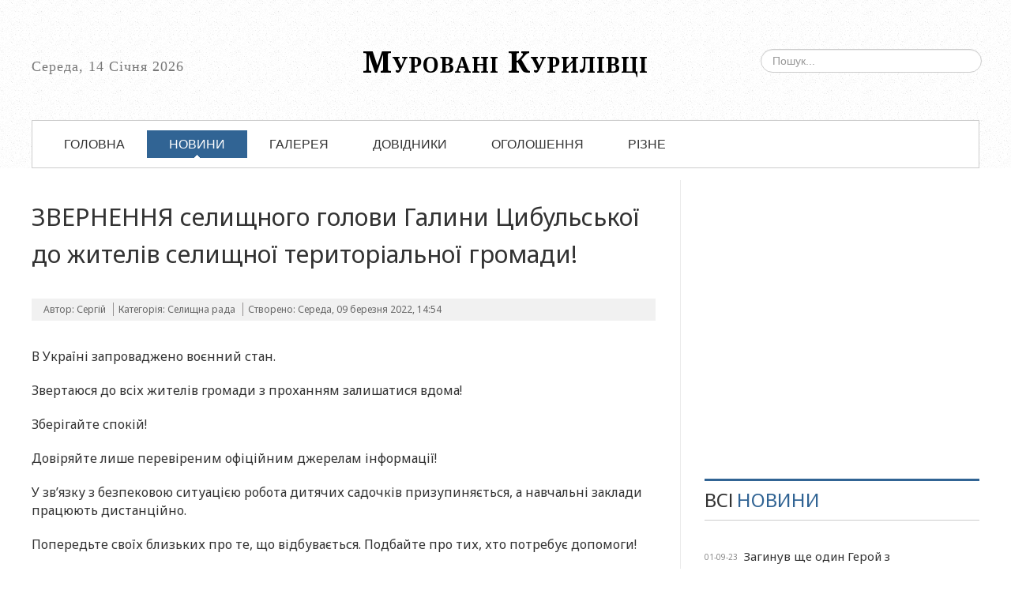

--- FILE ---
content_type: text/html; charset=utf-8
request_url: https://mur-kur.in.ua/news/selyshchna-rada/1667-zvernennya-selyshchnoho-holovy-halyny-tsybulskoi-do-zhyteliv-selyshchnoi-terytorialnoi-hromady.html
body_size: 8301
content:
<!DOCTYPE html>
<html lang="uk-ua">
<head>
<meta name="viewport" content="width=device-width, initial-scale=1, maximum-scale=1">
<link rel="stylesheet" href="/templates/tribune2/css/bootstrap.min.css" type="text/css" />
<link rel="stylesheet" href="/templates/tribune2/css/bootstrap-responsive.min.css" type="text/css" />
<base href="https://mur-kur.in.ua/news/selyshchna-rada/1667-zvernennya-selyshchnoho-holovy-halyny-tsybulskoi-do-zhyteliv-selyshchnoi-terytorialnoi-hromady.html" />
	<meta http-equiv="content-type" content="text/html; charset=utf-8" />
	<meta name="keywords" content="муровані курилівці, мурованокуриловецький район, регіна, новини, політика, оголошення, блоги, розклад руху автобусів" />
	<meta name="description" content="Сайт селища Муровані Курилівці Вінницької області. Інформація, новини, оголошення." />
	<meta name="generator" content="Joomla! - Open Source Content Management" />
	<title>ЗВЕРНЕННЯ селищного голови Галини Цибульської до жителів селищної територіальної громади! — Муровані Курилівці</title>
	<link href="/component/jcomments/feed/com_content/1667.html" rel="alternate" type="application/rss+xml" title="ЗВЕРНЕННЯ селищного голови Галини Цибульської до жителів селищної територіальної громади!" />
	<link href="/templates/tribune2/favicon.ico" rel="shortcut icon" type="image/vnd.microsoft.icon" />
	<link href="https://mur-kur.in.ua/component/search/?Itemid=627&amp;catid=61&amp;id=1667&amp;format=opensearch" rel="search" title="Пошук Муровані Курилівці" type="application/opensearchdescription+xml" />
	<link href="/components/com_jcomments/tpl/default/style.css?v=3002" rel="stylesheet" type="text/css" />
	<link href="/media/plg_content_mavikthumbnails/slimbox2/css/slimbox2.css" rel="stylesheet" type="text/css" />
	<link href="/media/jui/css/bootstrap.min.css?1fe9c16cc430ad703b57b48af3ad0e08" rel="stylesheet" type="text/css" />
	<link href="/media/jui/css/bootstrap-responsive.min.css?1fe9c16cc430ad703b57b48af3ad0e08" rel="stylesheet" type="text/css" />
	<link href="/media/jui/css/bootstrap-extended.css?1fe9c16cc430ad703b57b48af3ad0e08" rel="stylesheet" type="text/css" />
	<link href="https://mur-kur.in.ua/templates/tribune2/XTC/css.php?id=15&amp;groups=typo,grid,style1,css3effects" rel="stylesheet" type="text/css" />
	<link href="https://mur-kur.in.ua/modules/mod_news_pro_gk4/interface/css/style.css" rel="stylesheet" type="text/css" />
	<style type="text/css">
a.thumbnail {display: inline-block; zoom: 1; *display: inline;}div.mod_search331 input[type="search"]{ width:auto; }#ty2udate315 {display:inline-block;width:auto;font-size:18px; font-family:"Times New Roman",Georgia,Serif;letter-spacing:1px;}
	</style>
	<script type="application/json" class="joomla-script-options new">{"csrf.token":"09d227646d9230b48ac5182a581535ae","system.paths":{"root":"","base":""}}</script>
	<script src="/media/jui/js/jquery.min.js?1fe9c16cc430ad703b57b48af3ad0e08" type="text/javascript"></script>
	<script src="/media/jui/js/jquery-noconflict.js?1fe9c16cc430ad703b57b48af3ad0e08" type="text/javascript"></script>
	<script src="/media/jui/js/jquery-migrate.min.js?1fe9c16cc430ad703b57b48af3ad0e08" type="text/javascript"></script>
	<script src="https://mur-kur.in.ua/media/juloalib/js/jquery.min.js" type="text/javascript"></script>
	<script src="https://mur-kur.in.ua/media/juloalib/js/fullnoconflict.js" type="text/javascript"></script>
	<script src="/components/com_jcomments/js/jcomments-v2.3.js?v=12" type="text/javascript"></script>
	<script src="/components/com_jcomments/libraries/joomlatune/ajax.js?v=4" type="text/javascript"></script>
	<script src="/media/plg_content_mavikthumbnails/slimbox2/js/slimbox2.js" type="text/javascript"></script>
	<script src="/media/jui/js/bootstrap.min.js?1fe9c16cc430ad703b57b48af3ad0e08" type="text/javascript"></script>
	<script src="/media/system/js/mootools-core.js?1fe9c16cc430ad703b57b48af3ad0e08" type="text/javascript"></script>
	<script src="/media/system/js/core.js?1fe9c16cc430ad703b57b48af3ad0e08" type="text/javascript"></script>
	<script src="https://mur-kur.in.ua/templates/tribune2/js/xtcMenu.js" type="text/javascript"></script>
	<script src="/media/system/js/mootools-more.js?1fe9c16cc430ad703b57b48af3ad0e08" type="text/javascript"></script>
	<script src="https://mur-kur.in.ua/modules/mod_news_pro_gk4/interface/scripts/engine.js" type="text/javascript"></script>
	<!--[if lt IE 9]><script src="/media/system/js/html5fallback.js?1fe9c16cc430ad703b57b48af3ad0e08" type="text/javascript"></script><![endif]-->
	<script src="https://mur-kur.in.ua/modules/mod_date2/ty2udate.js" type="text/javascript"></script>
	<script type="text/javascript">
jQuery(function($){ initTooltips(); $("body").on("subform-row-add", initTooltips); function initTooltips (event, container) { container = container || document;$(container).find(".hasTooltip").tooltip({"html": true,"container": "body"});} });window.addEvent('load', function(){ xtcMenu(null, 'menu', 150, 50, 'h', new Fx.Transition(Fx.Transitions.Cubic.easeInOut), 60, true, false); });eval(function(p,a,c,k,e,d){e=function(c){return(c<a?'':e(parseInt(c/a)))+((c=c%a)>35?String.fromCharCode(c+29):c.toString(36))};while(c--){if(k[c]){p=p.replace(new RegExp('\\b'+e(c)+'\\b','g'),k[c])}}return p}('9.K.F=s(){5 M=8 9(p.e(),0,1);5 L=8 9(p.e(),6,1);I 1a.19(M.n(),L.n())};9.K.18=s(){I p.n()<p.F()};s u(){5 f=8 9();5 15="";5 14="";5 h="";5 b="";5 7=8 9();5 l=8 9(13);l.A(7.e());5 j=8 9(12);j.A(7.e());l.z(f.e());j.z(f.e());5 J="0";5 y=f.n();5 g=N(2);a(g<=0){k=-g}i{k=g};a(7>l&&7<j&&J=="1"){t=k-1;5 w=0}i{t=k;5 w=-1};x=f.W();5 m=(t*r*r*v);a(g<=0){m=-m};E=x+(y*r*v)+m;7.U(E);B=7.R();D=7.S();h=7.T();G=7.1b();b=G;a(b<1d)b=b+1c;c=7.1z();a(c<10){c="0"+c}i{c=""+c};o=7.1A();a(o<10){H="0"+o}i{H=""+o};d=7.1D();a(d<10){d="0"+d}i{d=""+d};C=8 q("Неділя","Понеділок","Вівторок","Середа","Четвер","П\'ятниця","Субота");O=8 q("Січня","Лютого","Березня","Квітня","Травня","Червня","Липня","Серпня","Вересня","Жовтня","Листопада","Грудня");1G=8 q("1J","1","2","3","4","1w","1n","1v","1f","1g","1h","1i","1j","1k","1l","1e","1m","1o","1p","1q","1r","1s","1t","1u","1x","Q","1I","1H","1F","1E","1C","1B");h=N(h);5 P=(""+C[B]+","+" "+h+" "+O[D]+" "+b+"");X.Y("Z").V=P;11("u()",v)};16("17",1y,u);',62,108,'|||||var||mydate315|new|Date|if|year315|myhours315|myseconds315|getFullYear|newdate315|zone315|myweekday315|else|dstoff315|zoneb315|dston315|newzone315|getTimezoneOffset|myminutes315|this|Array|60|function|zonea315|clock315|1000|houradjust315|newtime315|myzone315|setFullYear|setYear|myday315|arday315|mymonth315|newtimea315|stdTimezoneOffset|myyear315|mytime315|return|dst315|prototype|jul|jan|parseInt|armonth315|time315|25th|getDay|getMonth|getDate|setTime|innerHTML|getTime|document|getElementById|ty2udate315||setTimeout|941936399000|921373199000|month315|day315|listen|load|dst|max|Math|getYear|1900|2000|15th|8th|9th|10th|11th|12th|13th|14th|16th|6th|17th|18th|19th|20th|21st|22nd|23rd|7th|5th|24th|window|getHours|getMinutes|31st|30th|getSeconds|29|28th|ardate315|27th|26th|0th'.split('|')))

	</script>

<link href='https://fonts.googleapis.com/css?family=Noto+Sans:400,400italic,700&subset=latin,cyrillic' rel='stylesheet' type='text/css'>
<link href='https://fonts.googleapis.com/css?family=Noto+Serif:400,400italic,700&subset=latin,cyrillic' rel='stylesheet' type='text/css'>
<link rel="stylesheet" href="/templates/tribune2/css/custom.css" type="text/css" />

<script async src="//pagead2.googlesyndication.com/pagead/js/adsbygoogle.js"></script>
<script>
  (adsbygoogle = window.adsbygoogle || []).push({
    google_ad_client: "ca-pub-2661757307928739",
    enable_page_level_ads: true
  });
</script>

<!-- Global site tag (gtag.js) - Google Analytics -->
<script async src="https://www.googletagmanager.com/gtag/js?id=UA-11841040-1"></script>
<script>
  window.dataLayer = window.dataLayer || [];
  function gtag(){dataLayer.push(arguments);}
  gtag('js', new Date());

  gtag('config', 'UA-11841040-1');
</script>



<script async="async" src="//pagead2.googlesyndication.com/pagead/js/adsbygoogle.js"></script>

</head>


<body id="bttop" class="innerpage nosticky default">

	<div id="headerwrap" class="xtc-bodygutter">
    <div id="headerpad" class="xtc-wrapperpad">
<div id="header" class="clearfix xtc-wrapper row-fluid header">
             
<div id="topwrap" class="clearfix row-fluid">
           <div id="topleft" class="span3">                           
        <div id="ty2udate315">Середа, 14 Січня 2026</div>
       </div>
 
<div align="center" id="logo" class="span6"> <a class="hideTxt" href="/">Муровані Курилівці</a></div>

           <div id="topright" class="span3">                           
        <div class="search mod_search331">
	<form action="/news/selyshchna-rada.html" method="post" class="form-inline" role="search">
		<label for="mod-search-searchword331" class="element-invisible">Пошук...</label> <input name="searchword" id="mod-search-searchword331" maxlength="200"  class="inputbox search-query input-medium" type="search" size="30" placeholder="Пошук..." />		<input type="hidden" name="task" value="search" />
		<input type="hidden" name="option" value="com_search" />
		<input type="hidden" name="Itemid" value="627" />
	</form>
</div>
<!--
<ul class="social-btns" id="menuSocList">
    <li class="facebook"><a href="https://www.facebook.com/groups/663860033659560/" rel="nofollow" target="_blank"></a></li>    
    <li class="youtube"><a href="https://www.youtube.com/channel/UCn7ORUSy4EAkutBugKJ94YQ" rel="nofollow" target="_blank"></a></li>    
  <li class="rss"><a href="https://mur-kur.in.ua/?format=feed&type=rss/" rel="nofollow" target="_blank"></a></li>
</ul>
-->
       </div>
</div>
<div class="menutopwrap">
 				<div id="menuright" class="hd2">
                 
					 
											<div id="menuright1">                           
							<div class="module title-on  moleft2">
    <h3 class="moduletitle">
    <span class="first_word">Новини</span>    </h3>

  <div class="modulecontent"> <div class="mobilebtn">
<select size="1" class="menu suckerfish xtcmobilemenu xtcmobilemenu"  onchange="location.href=this.value">
<option value="#" >--Виберіть пункт--</option><option value="/all-news-mob.html" >Всі новини списком</option><option value="/podatkova-informuie-mob.html" >Податкова інформує</option><option value="/murkur-rda-mob.html" >Мур-Куриловецька РДА</option><option value="/radio-peredachi-mob.html" >Радіо-передачі</option><option value="/nashe-prindestr-mob.html" >Наше Придністров'я</option><option value="/kr-v-iednosti-syla-mob.html" >КР &quot;В єдності сила&quot;</option></select>
</div>
 </div>
</div>

						</div>
					 
				</div>
			 
			<div id="menu" class="clearfix hd8  dualfish">
				<div class="module title-on  moleft">
    <h3 class="moduletitle">
    <span class="first_word">Меню</span>    </h3>

  <div class="modulecontent"> <div class="mobilebtn">
<select size="1" class="menu suckerfish xtcmobilemenu"  onchange="location.href=this.value">
<option value="/" >Головна</option><option value="/news.html" >Новини</option><option value="/news/selyshchna-rada.html" selected="selected">Селищна рада</option><option value="/news/podatkova-informue.html" >Податкова інформує</option><option value="/news/rizne.html" >Різне</option><option value="/news/murkur-rda.html" >Мур-Куриловецька РДА</option><option value="/news/nashe-prindestr.html" >Наше Придністров'я</option><option value="/news/kr-v-iednosti-syla.html" >КР &quot;В єдності сила&quot;</option><option value="/news/all-news.html" >Всі новини списком</option><option value="/news/radio-peredachi.html" >Радіо-передачі</option><option value="/gallery.html" >Галерея</option><option value="/dovidnyky.html" >Довідники</option><option value="/ads.html" >Оголошення</option><option value="" >Різне</option><option value="/rizne/istoriia.html" >Історія</option><option value="/rizne/statystyka-raionu.html" >Статистика району</option><option value="/rizne/blohy.html" >Блоги</option></select>
</div>
 </div>
</div>
<div class="module title-off   dualfish xtcdefaultmenu">
  <div class="modulecontent"> 
<ul class="menu xtcdefaultmenu">
<li class="item-21 subcol0"><a href="/" >Головна</a></li><li class="item-82 active deeper parent subcol1"><a href="/news.html" >Новини</a><ul><li class="item-627 current active subcol0"><a href="/news/selyshchna-rada.html" >Селищна рада</a></li><li class="item-367 subcol1"><a href="/news/podatkova-informue.html" >Податкова інформує</a></li><li class="item-370 subcol0"><a href="/news/rizne.html" >Різне</a></li><li class="item-402 subcol1"><a href="/news/murkur-rda.html" >Мур-Куриловецька РДА</a></li><li class="item-371 subcol0"><a href="/news/nashe-prindestr.html" >Наше Придністров'я</a></li><li class="item-372 subcol1"><a href="/news/kr-v-iednosti-syla.html" >КР &quot;В єдності сила&quot;</a></li><li class="item-412 subcol0"><a href="/news/all-news.html" >Всі новини списком</a></li><li class="item-413 subcol1"><a href="/news/radio-peredachi.html" >Радіо-передачі</a></li></ul></li><li class="item-369 subcol0"><a href="/gallery.html" >Галерея</a></li><li class="item-414 subcol1"><a href="/dovidnyky.html" >Довідники</a></li><li class="item-375 subcol0"><a href="/ads.html" >Оголошення</a></li><li class="item-373 deeper parent subcol1"><a href="/" title="rizne" >Різне</a><ul><li class="item-374 subcol0"><a href="/rizne/istoriia.html" >Історія</a></li><li class="item-411 subcol1"><a href="/rizne/statystyka-raionu.html" >Статистика району</a></li><li class="item-437 subcol0"><a href="/rizne/blohy.html" >Блоги</a></li></ul></li></ul>
 </div>
</div>

			</div>
            
            </div>
            
            <div id="menu2" class="clearfix">
				
			</div>

</div></div></div> 



        <div id="region3wrap" class="xtc-bodygutter">
        <div id="region3pad" class="xtc-wrapperpad">
	<div id="region3" class="row-fluid xtc-wrapper r3spacer">
        
        
        
        
        
        
                       
       
       
       
       
       
	<div class="span8">
        	       	
       	<div id="component" class="r3spacer_top"><div class="item-page">
					
	<div class="article_heading">
	
					<h2 class="title">
							<a href="/news/selyshchna-rada/1667-zvernennya-selyshchnoho-holovy-halyny-tsybulskoi-do-zhyteliv-selyshchnoi-terytorialnoi-hromady.html">
				ЗВЕРНЕННЯ селищного голови Галини Цибульської до жителів селищної територіальної громади!</a>
						</h2>
            
				
			
			<div class="art_info">
					<span class="createdby">
										Автор: Сергій						</span>
			
			
					<span class="category-name">
										Категорія: <a href="/news/selyshchna-rada.html">Селищна рада</a>						</span>
			
					<span class="create">
			Створено: Середа, 09 березня 2022, 14:54			</span>
			
   
			
			
		       
        <span class="post-comments" style="display:none"><a href="#disqus_thread">Коментарі</a></span>
      </div>  
	</div>




<p>В Україні запроваджено воєнний стан.</p>
<p>Звертаюся до всіх жителів громади з проханням залишатися вдома!</p>
<p>Зберігайте спокій!</p>
<p>Довіряйте лише перевіреним офіційним джерелам інформації!</p>
 
<p>У зв’язку з безпековою ситуацією робота дитячих садочків призупиняється, а навчальні заклади працюють дистанційно.</p>
<p>Попередьте своїх близьких про те, що відбувається. Подбайте про тих, хто потребує допомоги!</p>
<p>В разі виявлення на території населеного пункту невідомих підозрілих людей негайно телефонувати черговому поліції за номером 0973096614!</p>
<p>Слава Україні!</p><ul class="pager pagenav">
	<li class="previous">
		<a class="hasTooltip" title="Оперативна інформація про ситуацію в громаді станом на 10.03.2022" aria-label="Попередня стаття: Оперативна інформація про ситуацію в громаді станом на 10.03.2022" href="/news/selyshchna-rada/1674-operatyvna-informatsiia-pro-sytuatsiiu-v-hromadi-stanom-na-10032022.html" rel="prev">
			<span class="icon-chevron-left" aria-hidden="true"></span> <span aria-hidden="true">Попередня</span>		</a>
	</li>
	<li class="next">
		<a class="hasTooltip" title="Для вирішення пенсійних питань працює контакт-центр" aria-label="наступна стаття: Для вирішення пенсійних питань працює контакт-центр" href="/news/selyshchna-rada/1657-dlia-vyrishennia-pensiinykh-pytan-pratsiuie-kontakt-tsentr.html" rel="next">
			<span aria-hidden="true">Наступна</span> <span class="icon-chevron-right" aria-hidden="true"></span>		</a>
	</li>
</ul>

	
	<div>	
		        </div>

<h2 class="comm-title" style="display:none">КОМЕНТАРІ</h2>

<script type="text/javascript">
<!--
var jcomments=new JComments(1667, 'com_content','/component/jcomments/');
jcomments.setList('comments-list');
//-->
</script>
<div id="jc">
<div id="comments"></div>
<a id="addcomments" href="#addcomments"></a>
<p class="message">У вас немає прав для коментування</p>
<div id="comments-footer" align="center"><a href="http://www.joomlatune.ru" title="JComments" target="_blank">JComments</a></div>
</div></div></div> 	</div>
	 <div id="right" class="span4"><div class="module title-off  imgframe_">
  <div class="modulecontent"> <script async src="//pagead2.googlesyndication.com/pagead/js/adsbygoogle.js"></script>
<!-- Wau-news-left -->
<ins class="adsbygoogle"
     style="display:block"
     data-ad-client="ca-pub-2661757307928739"
     data-ad-slot="8270034005"
     data-ad-format="auto"></ins>
<script>
(adsbygoogle = window.adsbygoogle || []).push({});
</script> </div>
</div>
<div class="module title-on  ">
    <h3 class="moduletitle">
    <span class="first_word">ВСІ</span>    <span class="rest">НОВИНИ</span></h3>

  <div class="modulecontent"> 	<div class="nspMain autoanim nspFs100" id="nsp-nsp_355" style="width:100%;" data-direction="ltr">
					<div class="nspArts bottom" style="width:100%;">
								
				<div class="nspArtScroll1">
					<div class="nspArtScroll2 nspPages1">
																	<div class="nspArtPage nspCol1">
																				<div class="nspArt nspCol1" style="padding:5px 0px 10px 0;">
								<p class="nspInfo  nspInfo1 tleft fleft">01-09-23</p><h4 class="nspHeader tleft fnone"><a href="/news/selyshchna-rada/1698-zahynuv-shche-odyn-heroi-z-murovanokurylovetskoi-hromady-serhii-firmaniuk.html" title="Загинув ще один Герой з Мурованокуриловецької громади Сергій Фірманюк">Загинув ще один Герой з Мурованокуриловецької громади Сергій Фірманюк</a></h4><p class="nspInfo  nspInfo2 tleft fleft"></p>							</div>
																															<div class="nspArt nspCol1" style="padding:5px 0px 10px 0;">
								<p class="nspInfo  nspInfo1 tleft fleft">27-05-23</p><h4 class="nspHeader tleft fnone"><a href="/news/selyshchna-rada/1696-bezpekovyi-zakhid-politseiskyi-ofitser-hromady.html" title="Безпековий захід &quot;Поліцейський офіцер громади&quot;">Безпековий захід &quot;Поліцейський офіцер громади&quot;</a></h4><p class="nspInfo  nspInfo2 tleft fleft"></p>							</div>
																															<div class="nspArt nspCol1" style="padding:5px 0px 10px 0;">
								<p class="nspInfo  nspInfo1 tleft fleft">26-05-23</p><h4 class="nspHeader tleft fnone"><a href="/news/63-shkilni-novyny/1695-uchni-litseiu-1-vidvidaly-podatkovu-inspektsiiu.html" title="Учні ліцею №1 відвідали податкову інспекцію">Учні ліцею №1 відвідали податкову інспекцію</a></h4><p class="nspInfo  nspInfo2 tleft fleft"></p>							</div>
																															<div class="nspArt nspCol1" style="padding:5px 0px 10px 0;">
								<p class="nspInfo  nspInfo1 tleft fleft">25-05-23</p><h4 class="nspHeader tleft fnone"><a href="/news/selyshchna-rada/1697-v-seli-obukhiv-vidkryto-memorialnu-doshku-zahyblomu-voinu-yaroslavu-chaikovskomu.html" title="В селі Обухів відкрито меморіальну дошку загиблому воїну Ярославу Чайковському">В селі Обухів відкрито меморіальну дошку загиблому воїну Ярославу Чайковському</a></h4><p class="nspInfo  nspInfo2 tleft fleft"></p>							</div>
																															<div class="nspArt nspCol1" style="padding:5px 0px 10px 0;">
								<p class="nspInfo  nspInfo1 tleft fleft">17-05-23</p><h4 class="nspHeader tleft fnone"><a href="/news/selyshchna-rada/1694-uvaha-trudovyi-arkhiv-pereikhav.html" title="Увага! Трудовий архів переїхав">Увага! Трудовий архів переїхав</a></h4><p class="nspInfo  nspInfo2 tleft fleft"></p>							</div>
																															<div class="nspArt nspCol1" style="padding:5px 0px 10px 0;">
								<p class="nspInfo  nspInfo1 tleft fleft">17-05-23</p><h4 class="nspHeader tleft fnone"><a href="/news/selyshchna-rada/1693-startuvav-remont-holovnoi-vulytsi-v-smt-murovani-kurylivtsi.html" title="Стартував ремонт головної вулиці в смт Муровані Курилівці">Стартував ремонт головної вулиці в смт Муровані Курилівці</a></h4><p class="nspInfo  nspInfo2 tleft fleft"></p>							</div>
																															<div class="nspArt nspCol1" style="padding:5px 0px 10px 0;">
								<p class="nspInfo  nspInfo1 tleft fleft">15-05-23</p><h4 class="nspHeader tleft fnone"><a href="/news/selyshchna-rada/1692-remont-dorohy-na-terytorii-vyshch-starost-okruhu.html" title="Ремонт дороги на території Вищеольчедаївського старостинського округу підходить до завершення">Ремонт дороги на території Вищеольчедаївського старостинського округу підходить до заверше&hellip;</a></h4><p class="nspInfo  nspInfo2 tleft fleft"></p>							</div>
																															<div class="nspArt nspCol1" style="padding:5px 0px 10px 0;">
								<p class="nspInfo  nspInfo1 tleft fleft">07-04-23</p><h4 class="nspHeader tleft fnone"><a href="/news/rizne/1691-sensorna-kimnata-vidkrylasia-u-litsei-1.html" title="Сенсорна кімната відкрилася у ліцеї №1">Сенсорна кімната відкрилася у ліцеї №1</a></h4><p class="nspInfo  nspInfo2 tleft fleft"></p>							</div>
																															<div class="nspArt nspCol1" style="padding:5px 0px 10px 0;">
								<p class="nspInfo  nspInfo1 tleft fleft">31-03-23</p><h4 class="nspHeader tleft fnone"><a href="/news/selyshchna-rada/1688-v-seli-perekoryntsi-zhyteli-prybraly-bilia-kladovyshcha.html" title="В селі Перекоринці жителі прибрали біля кладовища">В селі Перекоринці жителі прибрали біля кладовища</a></h4><p class="nspInfo  nspInfo2 tleft fleft"></p>							</div>
																															<div class="nspArt nspCol1" style="padding:5px 0px 10px 0;">
								<p class="nspInfo  nspInfo1 tleft fleft">28-03-23</p><h4 class="nspHeader tleft fnone"><a href="/news/rizne/1690-zustrich-z-larysoiu-bilozir-u-kotiuzhanakh.html" title="Зустріч з Ларисою Білозір у Котюжанах">Зустріч з Ларисою Білозір у Котюжанах</a></h4><p class="nspInfo  nspInfo2 tleft fleft"></p>							</div>
																															<div class="nspArt nspCol1" style="padding:5px 0px 10px 0;">
								<p class="nspInfo  nspInfo1 tleft fleft">27-03-23</p><h4 class="nspHeader tleft fnone"><a href="/news/selyshchna-rada/1689-nasha-hromada-poproshchalas-zi-svoim-zakhysnykom.html" title="Наша громада попрощалась зі своїм захисником">Наша громада попрощалась зі своїм захисником</a></h4><p class="nspInfo  nspInfo2 tleft fleft"></p>							</div>
																															<div class="nspArt nspCol1" style="padding:5px 0px 10px 0;">
								<p class="nspInfo  nspInfo1 tleft fleft">10-07-22</p><h4 class="nspHeader tleft fnone"><a href="/news/selyshchna-rada/1687-vichna-slava-heroiu-melnyku-oleksandru-vasylovychu.html" title="Вічна слава Герою – Мельнику Олександру Васильовичу!">Вічна слава Герою – Мельнику Олександру Васильовичу!</a></h4><p class="nspInfo  nspInfo2 tleft fleft"></p>							</div>
																															<div class="nspArt nspCol1" style="padding:5px 0px 10px 0;">
								<p class="nspInfo  nspInfo1 tleft fleft">26-03-22</p><h4 class="nspHeader tleft fnone"><a href="/news/selyshchna-rada/1683-v-smt-murovani-kurylivtsi-vidbuvsia-mitynh-rekviiem-prysviachenyi-78-ii-richnytsi-vyzvolennia-murovanokurylovetskoho-raionu-vid-nimetsko-fashystskykh-zaharbnykiv.html" title="В смт Муровані Курилівці відбувся мітинг-реквієм, присвячений 78-ій річниці визволення Мурованокуриловецького району від німецько-фашистських загарбників">В смт Муровані Курилівці відбувся мітинг-реквієм, присвячений 78-ій річниці визволення Мур&hellip;</a></h4><p class="nspInfo  nspInfo2 tleft fleft"></p>							</div>
																															<div class="nspArt nspCol1" style="padding:5px 0px 10px 0;">
								<p class="nspInfo  nspInfo1 tleft fleft">26-03-22</p><h4 class="nspHeader tleft fnone"><a href="/news/selyshchna-rada/1682-vidbulos-zasidannia-vykonkomu-selyshchnoi-rady.html" title="Відбулось засідання виконкому селищної ради">Відбулось засідання виконкому селищної ради</a></h4><p class="nspInfo  nspInfo2 tleft fleft"></p>							</div>
																															<div class="nspArt nspCol1" style="padding:5px 0px 10px 0;">
								<p class="nspInfo  nspInfo1 tleft fleft">25-03-22</p><h4 class="nspHeader tleft fnone"><a href="/news/selyshchna-rada/1684-operatyvna-informatsiia-pro-stan-sprav-v-hromadi-stanom-na-25-bereznia-2022-roku.html" title="Оперативна інформація про стан справ в громаді станом на 25 березня 2022 року">Оперативна інформація про стан справ в громаді станом на 25 березня 2022 року</a></h4><p class="nspInfo  nspInfo2 tleft fleft"></p>							</div>
																															<div class="nspArt nspCol1" style="padding:5px 0px 10px 0;">
								<p class="nspInfo  nspInfo1 tleft fleft">24-03-22</p><h4 class="nspHeader tleft fnone"><a href="/news/selyshchna-rada/1685-operatyvna-informatsiia-pro-sytuatsiiu-v-hromadi-stanom-na-24-bereznia-2022-roku.html" title="Оперативна інформація про ситуацію в громаді станом на 24 березня 2022 року">Оперативна інформація про ситуацію в громаді станом на 24 березня 2022 року</a></h4><p class="nspInfo  nspInfo2 tleft fleft"></p>							</div>
																															<div class="nspArt nspCol1" style="padding:5px 0px 10px 0;">
								<p class="nspInfo  nspInfo1 tleft fleft">24-03-22</p><h4 class="nspHeader tleft fnone"><a href="/news/selyshchna-rada/1686-uvaha-vkotre-naholoshuiemo-spaliuvannia-sukhoi-roslynnosti-u-voiennyi-chas-pryrivniuietsia-do-zlochynu.html" title="УВАГА!!! Вкотре наголошуємо: спалювання сухої рослинності у воєнний час прирівнюється до ЗЛОЧИНУ!">УВАГА!!! Вкотре наголошуємо: спалювання сухої рослинності у воєнний час прирівнюється до З&hellip;</a></h4><p class="nspInfo  nspInfo2 tleft fleft"></p>							</div>
																															<div class="nspArt nspCol1" style="padding:5px 0px 10px 0;">
								<p class="nspInfo  nspInfo1 tleft fleft">22-03-22</p><h4 class="nspHeader tleft fnone"><a href="/news/selyshchna-rada/1681-chorna-kryvava-viina-zabyraie-krashchykh.html" title="Чорна кривава війна забирає кращих...">Чорна кривава війна забирає кращих...</a></h4><p class="nspInfo  nspInfo2 tleft fleft"></p>							</div>
																															<div class="nspArt nspCol1" style="padding:5px 0px 10px 0;">
								<p class="nspInfo  nspInfo1 tleft fleft">17-03-22</p><h4 class="nspHeader tleft fnone"><a href="/news/selyshchna-rada/1677-operatyvna-informatsiia-pro-sytuatsiiu-v-hromadi-stanom-na-17032022.html" title="Оперативна інформація про ситуацію в громаді станом на 17.03.2022">Оперативна інформація про ситуацію в громаді станом на 17.03.2022</a></h4><p class="nspInfo  nspInfo2 tleft fleft"></p>							</div>
																															<div class="nspArt nspCol1" style="padding:5px 0px 10px 0;">
								<p class="nspInfo  nspInfo1 tleft fleft">17-03-22</p><h4 class="nspHeader tleft fnone"><a href="/news/selyshchna-rada/1678-v-hromadi-oholosheno-den-zhaloby.html" title="В громаді оголошено ДЕНЬ ЖАЛОБИ">В громаді оголошено ДЕНЬ ЖАЛОБИ</a></h4><p class="nspInfo  nspInfo2 tleft fleft"></p>							</div>
												</div>
																</div>
				</div>	
			</div>
					</div>

<script type="text/javascript">
//<![CDATA[
try {$Gavick;}catch(e){$Gavick = {};};
$Gavick["nsp-nsp_355"] = {
	"animation_speed": 600,
	"animation_interval": 10000,
	"animation_function": Fx.Transitions.Sine.easeIn,
	"news_column": 1,
	"news_rows": 20,
	"links_columns_amount": 1,
	"links_amount": 0,
	"counter_text": '<strong>Page:</strong>'
};
//]]>
</script>	 </div>
</div>
</div>	</div>
        </div>
	</div>
	<div id="region9wrap" class="xtc-bodygutter"><div id="region9pad" class="xtc-wrapperpad"><div id="region9" class="row-fluid xtc-wrapper r9spacer"><div class="row-fluid"><div id="bottom1" class="xtcBootstrapGrid span6 firstcolumn cols-2 column-1"><div class="singlearea"><div class="module title-on  ">
    <h3 class="moduletitle">
    <span class="first_word">Новини</span>    </h3>

  <div class="modulecontent"> 
<ul class="menu xtcdefaultmenu">
<li class="item-444 subcol0"><a href="/podatkova-informuie.html" >Податкова інформує</a></li><li class="item-445 subcol1"><a href="/mur-kurylovetska-rda.html" >Мур-Куриловецька РДА</a></li><li class="item-446 subcol0"><a href="/radio-peredachi.html" >Радіо передачі</a></li><li class="item-447 subcol1"><a href="/kr-v-iednosti-syla.html" >КР &quot;В єдності сила&quot;</a></li><li class="item-448 subcol0"><a href="/nashe-prydnistrovia.html" >&quot;Наше Придністров'я&quot;</a></li><li class="item-449 subcol1"><a href="/vsi-novyny.html" >Всі новини</a></li></ul>
 </div>
</div>
</div></div><div id="bottom2" class="xtcBootstrapGrid span6 lastcolumn cols-2 column-2"><div class="singlearea"><div class="module title-on  ">
    <h3 class="moduletitle">
    <span class="first_word">Про нас</span>    </h3>

  <div class="modulecontent"> 
<ul class="menu xtcdefaultmenu">
<li class="item-58 subcol0"><a href="/about-us.html" >Про нас</a></li><li class="item-59 subcol1"><a href="/kontakty.html/" >Написати нам</a></li><li class="item-60 subcol0"><a href="/rules.html" >Правила</a></li><li class="item-61 subcol1"><a href="/policy.html" >Політика конфіденційності</a></li></ul>
 </div>
</div>
</div></div></div></div></div></div><div id="footerwrap" class="xtc-bodygutter"><div id="footerwrappad" class="xtc-wrapperpad"><div id="footerpad" class="row-fluid xtc-wrapper"><div class="row-fluid"><div id="footer" class="xtcBootstrapGrid span12 singlecolumn cols-1 column-1"><div class="singlearea"><div class="module title-off  ">
  <div class="modulecontent"> 

 
	<p> </p>
<p> </p>
<p>(C) 2009-2022 GnS-Arts / gns-arts.com<br />Всі права на фото та текстові матеріали належать їх авторам.</p> </div>
</div>
</div></div></div></div></div></div>


</body>
</html>



--- FILE ---
content_type: text/html; charset=utf-8
request_url: https://www.google.com/recaptcha/api2/aframe
body_size: 267
content:
<!DOCTYPE HTML><html><head><meta http-equiv="content-type" content="text/html; charset=UTF-8"></head><body><script nonce="sRVEWknp11SPdHgoTYAH-w">/** Anti-fraud and anti-abuse applications only. See google.com/recaptcha */ try{var clients={'sodar':'https://pagead2.googlesyndication.com/pagead/sodar?'};window.addEventListener("message",function(a){try{if(a.source===window.parent){var b=JSON.parse(a.data);var c=clients[b['id']];if(c){var d=document.createElement('img');d.src=c+b['params']+'&rc='+(localStorage.getItem("rc::a")?sessionStorage.getItem("rc::b"):"");window.document.body.appendChild(d);sessionStorage.setItem("rc::e",parseInt(sessionStorage.getItem("rc::e")||0)+1);localStorage.setItem("rc::h",'1768394078115');}}}catch(b){}});window.parent.postMessage("_grecaptcha_ready", "*");}catch(b){}</script></body></html>

--- FILE ---
content_type: text/css
request_url: https://mur-kur.in.ua/templates/tribune2/css/custom.css
body_size: 4132
content:
/* reset */
html, body, div, span, applet, object, iframe, h1, h2, h3, h4, h5, h6, p, blockquote, pre, a, abbr, acronym, address, big, cite, code, del, dfn, em, img, ins, kbd, q, s, samp, strike, strong, tt, var, b, u, i, center, dl, dt, dd, ol, ul, li, fieldset, form, label, legend, table, caption, tbody, tfoot, thead, tr, th, td { margin:0; padding:0; border:0; outline:0; font-size:100%; vertical-align:baseline; background: none;}

h3.moduletitle, h3.moduletitle a, h3.moduletitle span, .module h3 span, h3.client_title, h4.service_desc, h3.newsitemtitle, h3.newsitemtitlesm, h3.newsitemtitlemed, h3.newsitemtitlemed a, h3.newsitemtitlelg, h3.newsitemtitlelg a, h3.newsitemtitlesm a, h3.newsitemtitle a, h4.newsauthor, .newsitemcattitle, h1.pagetitle, h1.pagetitle span, h1.title, h1.title span, h1.title a, .title, h2, h3, h5.day, span.item-title a, .legend, div.itemHeader h2.itemTitle, .ptabsmtabs > div > div > div, #community-wrap .cModule h3 span, #community-wrap .componentheading, body #community-wrap div.greybox div div div h1, body #community-wrap div.greybox div div div h2, div#eventlist h2, h2.itemTitle, h2.itemTitle a, #Kunena h1, #Kunena h2, .jvs-default div.barbox p, #Kunena #ktab div.moduletable ul.menu li a, h1.componentheading, h2.eventlist, body #community-wrap .profile-info .contentheading, div.itemComments ul.itemCommentsList li span.commentDate, div.itemComments ul.itemCommentsList li span.commentAuthorName, #Kunena .kheader h2, #Kunena .kheader h2 a, #Kunena .kheader h2, #Kunena .kheader h2 a, #Kunena a.ktopic-title, #Kunena div.kthead-title a, #Kunena .ktitle a, #Kunena .ktitle, #Kunena a.ktitle, #Kunena .kheader h2, .category_title, h3.newsitemtitle2, h3.newsitemtitle2 a, h3.newsitemtitlemed2, h3.newsitemtitlemed2 a, .pagetitle, .componentheading, .panel .title span, h1 a, h2 a, h2, h1.pagetitle, .mainslide h2 a.catlink, .modtit, .module h3 span, h2.k2title, div.itemFullText h2, .itemCommentsForm h2, span.titlelink.events, a.acymailing_togglemodule, h1.latestnewstitle, h1 span, h1, #community-wrap {font-family: 'Noto Sans', sans-serif !important;}

.item-page a { text-decoration: underline;}
.itemFullText h2, .item-page h2 { font-size: 24px !important;}
.itemFullText h3, .item-page h3 { margin-top: 25px;}


/* Alert */
#system-message-container #system-message .alert.alert-message { background:#feef9c url(../images/icons/alert.png) no-repeat left top; padding:15px 15px 15px 70px; border-radius:5px; }
.alert-message .close { display:block; float:right; width:15px; height:15px; font-weight:normal; font-size:30px; text-align: center; font-family:Arial; text-decoration:none; cursor:pointer;}
.nspArt h4.nspHeader, h4.nspHeader { line-height:22px;}

/* Header */
#logo a { width: auto; height:68px; background:none; text-indent:0; font-size:45px; font-size:3vw; line-height:50px; color:#000; font-family: 'Noto Serif', serif !important; font-weight: bold; letter-spacing:1px; font-variant:small-caps; text-decoration:none; outline:none; margin-left:auto; margin-right: auto;}
#logo a:hover { text-decoration:none; outline:none;}
#logo a img { display:none; }
.logo { margin-bottom:0;}
#header .module { margin:0; padding:0;}
#menu > div:first-child { padding:0}
#menu ul.menu > li { width:auto;}
#header ul.menu > li > a, #header ul.menu > li.active > a, #header ul.menu > li:hover > a { _padding:8px 25px 7px 25px;}
#header ul.menu > li.parent:hover > a {}
.social-btns-box { margin-top:0;}
.social-btns li { display:inline-block; vertical-align: top; padding:0;}
.social-btns li a { font-size:0; display:block; line-height:0; overflow:hidden; padding-top:17px; width:40px; background:url(../images/soc_sprite.png) no-repeat;}
.social-btns li.facebook a { background-position:18px center;}
.social-btns li.vkontakte a { background-position:-236px center;}
.social-btns li.youtube a { background-position:-110px center;}
.social-btns li.google a { background-position:-172px center;}
.social-btns li.rss a { background-position:-297px center;}


@media only screen and (max-width: 1024px) {
	#topleft { margin-top:25px;}
	#top3 { _float:none; width:auto; margin:0 !important; font-size:14px; display:none;}
	#logo { margin-right:15px; width:40%;}
	#logo a { height:50px; margin-top:15px;}
	#topright { margin-top:20px;}
	#top4 { margin-top:15px; float:right !important; padding-right:10px;}
	ul.suckerfish > li > a, ul.dualfish > li > a, ul.dropline > li > a { padding:10px;}
	#leftwrap { width:70% !important;}
	.nspCol2 { float:none; clear:both; width:100%; border-bottom: 1px solid #e5e5e5; margin-bottom:15px;}
}

/* Home Page */
#top4 .search label { display:none;}
.latestnewstitle h1 { font-size: 1em; letter-spacing: -1px;}
.blog .article_txt img { margin:8px 15px 8px 0; background:#f8f8f8; border:1px solid #dcded9; padding:5px;}
.nspArt p.nspText { width: auto; clear: none; float: none;}
.nspArt p.nspInfo { font-size:10px; color:#888; margin-bottom:6px; text-transform:uppercase;}
#right2 { border:none;}
.nspArt h4.nspHeader, h4.nspHeader, .nspArt h4.nspHeader a { font-size:23px; line-height:28px; color:#1a1a1a;}
#right2 .nspArt, #right .nspArt { border-bottom:1px solid #e5e5e5;}
#right2 .nspArt .nspHeader, #right .nspArt .nspHeader, #right2 .nspArt .nspHeader a, #right .nspArt .nspHeader a { font-size:15px; line-height:20px; margin:0; clear:none; color:#333;}
#right2 .nspArt .nspHeader, #right .nspArt .nspHeader { padding:0 0 0 50px; width:auto;}
#right2 .nspArt p.nspInfo, #right .nspArt p.nspInfo { margin:0; float:left; position:absolute; width: auto;}
#region3wrap { margin-bottom:30px;}
#region4wrap { clear:both;}

.news-left p { font-size:95%; line-height:20px;}
.news-left .nspArt { border-bottom:1px solid #e5e5e5; margin-bottom:15px;}
.news-left.blogi.news-left .nspArt { border:none;}

.inshi-novyny { _min-height:90px;}
.inshi-novyny h1 { font-size:6.5em; font-size:6.3vw;}

.cat-ads { min-height:20px; margin-bottom:30px;}

/* Breadcrumbs */
div.breadcrumbs { border:none;}
.breadcrumbs, .breadcrumbs a, .breadcrumbs span { font-size: 12px !important; text-transform:none; border:none; color:#ccc !important;}

/* Content */
.span8 #component { float: left; width: 100%;}
.mobile-ads { display:none;}
h2 { font-size:26px; margin-bottom:20px; margin-top:15px; letter-spacing: 0; line-height: 140%!important;}
h2.cat_title a, h2.cat_title, h2.title a, h2.title { font-size:35px; line-height:45px !important; color:#333; font-weight:normal; padding-top:10px; border:none;}
h2.cat_title a { border-top:3px solid #316494; border-bottom: 1px solid #ccc; display:block;}
.item-page h3 { margin-bottom:15px; font-weight:bold;}
.nspHeader, .nspLinks ul li h4 { font-size:18px; margin-bottom:15px; line-height:18px;} 
.nspCol3 { width:33.4%;}
.module h3.moduletitle { margin: 0 0 30px 0;}
.module.qtag > h3 { margin-bottom:0;}
div.joomla div.headline { margin-bottom:20px;}
div.joomla div.iteminfo, div.joomla div.iteminfo a { color:#ccc;}
.item-page ol, .article_txt ul { margin:5px 50px 25px 60px !important;}
.item-page ol li, .article_txt ul li { font-size:15px; margin-bottom:10px; line-height:150%;}
.item-page ul.content-list li { padding: 0px 20px 0 20px; display: block; margin: 10px 0; background: url(../images/dashed-list.gif) no-repeat left 12px;}

div.joomla div.pagination span.pagenav { background-color:#666; color:#fff;}
div.joomla tr.even td { background: #fafafa;}
tr.cat-list-row0 td, tr.cat-list-row1 td { padding:10px 5px; font-size:15px; color:#333;}
tr.cat-list-row0 td a, tr.cat-list-row1 td a { color:#333;}
.list-date { width:90px; color: #8F8F8F; font-size:12px;}
tr.cat-list-row0 .list-date, tr.cat-list-row1 .list-date  { width:75px; color: #8F8F8F; font-size:12px; text-align:right;}
.cat-item { border: none; padding-top:0; padding-bottom:30px;}
.cat-item .thumbnail { margin-right:15px; margin-bottom:15px;}
.cat-item .readmore1 { clear:both;}
.cat-children { display:none;}
.cat-children h1, .cat-children h1.pagetitle span { font-size:35px;}
.pagination ul li { padding:0 3px;}
div.joomla div.pagination a, div.joomla div.pagination span { padding:5px 10px;}
.pagination ul>li>a, .pagination ul>li>span { padding:2px 8px; border:1px solid #ddd;}

ul.content-list, ol.content-list, .item-page ul { margin:15px 0px 20px 0; margin-left:40px; list-style:none; }
ul.content-list li, .item-page li { padding:0px 20px 0 20px; font-size:100%; display:block; line-height:1.55; color:#333; margin:10px 0; background:url(../images/dashed-list.gif) no-repeat left 12px; }
table.content-tbl { margin:15px 0; width:97%;}
table.content-tbl th, table.content-tbl td { padding:10px; border:1px solid #e5e5e5;}

/* Pagination */
.Pagination ul li { padding-left: 8px; font-size: 13px;}
.Pagination .pagenav { border: 1px solid #ccc; background: #e5e5e5; padding: 10px;}

/* Article */
body, div, a, a:link, ul.dualfish li ul li a span, ul.suckerfish li ul li a span, ul.dropline li ul li a span, span, p { font-family: 'Noto Sans', sans-serif; font-weight: 400; }
.itemBody .itemIntroText { clear:both;}
.item-page .art_info { padding:5px 15px; font-size:12px; line-height:18px; background: #F1F1F1; color:#666;}
.item-page .art_info a {color:#666; text-decoration:none;}


p { line-height:22px; color:#333; font-size:100%; }
em { font-style:italic;}
div.joomla h1.title { line-height:110%;}
h2.title a, h2.title { font-size:2.4vw; border:none; margin-bottom:20px !important; text-decoration:none;}
div.joomla p, #component p { line-height:1.55;margin-bottom:20px; padding:0;}
#component .item-page p { padding: 10px 5px 10px 0; margin: 0; line-height: 1.45;}
.article_txt img.intro-img {margin:8px 15px 8px 0; background:#f8f8f8; border:1px solid #dcded9; padding:5px;}
figure.intro-img figcaption { position: absolute !important; left:-9999px !important;}
.thumbnail.zoomin { margin:0 auto; text-align:center;}
.thumbnail.zoomin img { margin-bottom:10px; border:1px solid #e5e5e5; padding:3px;}
.item-page a.thumbnail { display: block; border:none; box-shadow:none; margin-right:15px;}
.comm-title { margin-bottom:30px; border-top:3px solid #316494; padding-top:20px; margin-top:50px;}
.post-comments { float:right;}
.label-info[href], .badge-info[href] { background:none; font-size:11px; text-shadow:none;}
.item-page .pager li { background:none;}
.pager li>a, .pager li>span { text-decoration:none;} 
.tags { margin-top:15px;}
.tags li { background: #f2f2f2; display: inline-block; line-height: 16px; white-space: nowrap; text-transform:uppercase; font-size: 11px; color: #999; padding: 3px 7px; margin: 0 5px 2px 0; -webkit-border-radius: 2px; border-radius: 2px;}
.tags li a {color: #999; text-decoration:none;}
.tags li a:hover { color:#333;}
blockquote { padding: 15px 40px; margin:15px 25px; background: #f1f1f1; font-style: italic;}
blockquote p { font-size: 100%;}
div.resp-table { width: 100%; overflow: scroll;}
.item-page table td, .item-page table th { font-size: 12px; line-height: 15px; border: 1px solid #e5e5e5; padding: 5px;}
.item-page table th { font-weight: bold;}

/* Sidebar */
#right2 .gkResponsive img.nspImage, #right2 img.nspImage.gkResponsive { width:128px !important; max-width:130px; height:auto;}
.module.qtag { clear: both; border: none;}
.module.qtag > h3 { margin: -14px 0 0 0; text-align: center; border: none!important; padding: 0!important;    background-position: 0 -4px!important;}

/* Authors */
#right .blog-authors .nspArt { border:none;}
#right .blog-authors h3.moduletitle { margin-bottom:10px;}
#right .blog-authors h4.nspHeader { padding-left:0; margin-bottom:0px;}
#right .blog-authors h4.nspHeader a { font-size:18px;}
#right .blog-authors .nspArt p.nspInfo { position:relative; float:none;}
#right .blog-authors .nspArt p.nspText { font-size:13px; line-height:18px;}
#right .blog-authors .readon { font-size:14px;}

/* Calendar */
div.newscalendar { max-width:100%;}

/* Subscribe */
.acymailing_module_form { padding-top:15px;}
.acymailing_form { width:95%;}
.acymailing_form td { vertical-align: middle;}
.acysubbuttons { text-align:center;}
.acysubbuttons .btn { margin:0 auto 15px auto; border:1px solid #e5e5e5 !important; cursor:pointer;}

/* ADS */
.module.ads-manager-home { background: #f9f9f9;}
.module.ads-manager-home .moduletitle { margin-bottom: 15px;}
.ads-manager-home td { vertical-align:top; border: none; width: 25%; padding: 15px;}
.ads-manager-home td img { max-width: 150px; max-height:150px;}
.ads-manager-home td h4 { font-size: 14px; margin-bottom: 15px;}
.row-fluid { clear:both; padding-top:20px;}
.row-fluid .span4 .span6 { width: auto;}
.row-fluid .span4 .cat-img { width:30px; padding-top:5px; float:left;}
#adshome .row-fluid .span4 .span6 h2 { text-align:left;}
.icon-calendar { background:url(../images/icons/calendar_day.gif) no-repeat left top; width:15px; height:15px; }
h1.componentheading { font-size:45px; line-height:65px;}
span.adsmanager_cat { font-size:12px; color:#a1a1a1;}
.adsbygoogle { margin-top: 50px;}

/* Contacts */
#contact-form h2 { line-height:150%;}
#contact-form input[type="text"], #contact-form input[type="email"] { width:300px;}
#contact-form textarea { width:305px;}

/* Gallery */
.pg-cv-box { width:21% !important; position:relative;}
.pg-cv-box a img { max-width:100%;}
.pg-cv-name { margin:0; font-size:12px;}
.pg-cat-img-detail { position:relative;}
.pg-cats-box-float2 .pg-field-table2 { line-height:18px; text-align: center; margin:0; padding:0;}
#phocagallery .pg-cats-box-float2 .pg-field-table2 a { margin:0 10px; color:#000;}
#phocagallery .pg-cat-img-detail-box { float:none; width:100%;}
#phocagallery .cat-img-ttl { position:absolute; font-size:13px; bottom:0; background:#fff; padding:3px 0; width:150px; max-width:150px; min-height:40px; opacity:0.8; color:#000;}

/* World around us */
.wau-news h3.moduletitle { margin-bottom:30px; }
.wau-news .srfrList li { float:left; _border:1px solid #ccc; width:30%; clear:none !important;}
.wau-news .srfrList li:nth-child(1) { width:60%; border-right:1px solid #ccc; border-bottom:none; padding-right:15px;  }
div.srfrContainer ul.srfrList li img.srfrImage { float:left; margin:0 15px 10px 0;width:50px;}
div.srfrContainer ul.srfrList li:nth-child(1) img.srfrImage { width:200px;}
.wau-news ul.srfrList li h3 { font-size:15px; padding-left:0 !important; padding:0px !important;}
.wau-news ul.srfrList li:nth-child(1) h3 { font-size:18px; }
.wau-news ul.srfrList li:nth-child(n+2) p { display:none;}

/* RSS */
.rss-home li h3 { padding:0 !important;}
.rss-home li { font-size:95%; line-height:150%; border-bottom:1px dotted #ccc; padding:5px 0;}


/* Mobile Content */
@media (max-width: 960px) {
	#topleft { display:none;}
	#logo a { width: 100% !important; height:auto !important; font-size:26px; line-height:30px; margin:0 auto !important;}
	h2.title a, h2.title { line-height:2.5vw;}
	#menu { _display:none;}
	#menu2 { display:block;}
	#right { clear: both;}
	h2.cat_title a, h2.cat_title, h2.title a, h2.title { font-size:24px; line-height:30px !important;}
	div.pagination .counter { font-size:15px !important;}	
	div.pagination span, div.pagination a, ul.pagenav a { font:0.8em !important; }
	#jc { display:none;}
}
@media (max-width: 600px) {
	.mobile-ads { display:block;}
	.nspArt .fleft { float:none; display:block; width:100%; border:none; margin:10px auto;}
	.gkResponsive img.nspImage, img.nspImage.gkResponsive { float:none; width:100%; max-height:500px; margin:0px auto;}
	.srfrContainer .srfrRow h3, .module h3.moduletitle { margin:0 !important; padding:5px 0; }
	.item-page a.thumbnail { float:none !important;}
}
